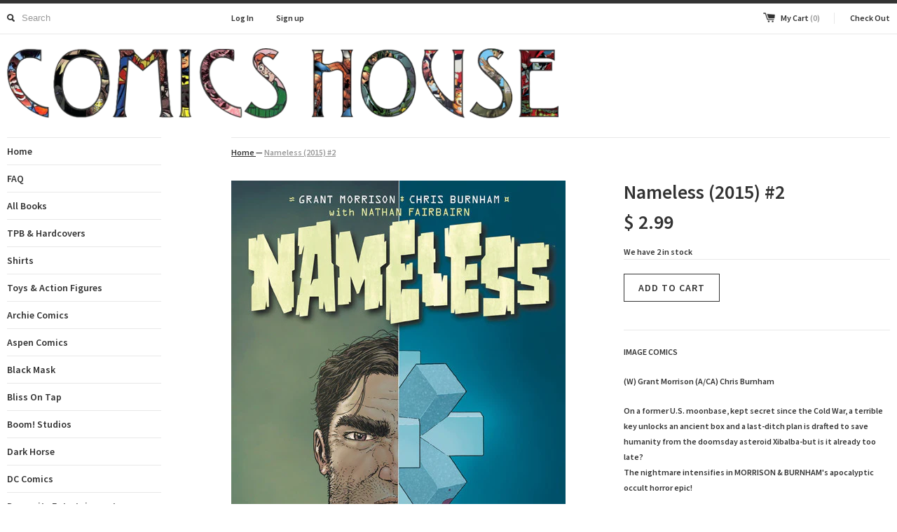

--- FILE ---
content_type: text/html; charset=utf-8
request_url: https://comics.house/products/nameless-2
body_size: 12970
content:
<!DOCTYPE html>
<!--[if lt IE 7 ]><html class="ie ie6" lang="en"> <![endif]-->
<!--[if IE 7 ]><html class="ie ie7" lang="en"> <![endif]-->
<!--[if IE 8 ]><html class="ie ie8" lang="en"> <![endif]-->
<!--[if (gte IE 9)|!(IE)]><!--><html lang="en"> <!--<![endif]-->
<head>
  <title>
  Nameless (2015) #2 &ndash; The Comics House
  </title>
  
  <meta name="description" content="IMAGE COMICS (W) Grant Morrison (A/CA) Chris Burnham On a former U.S. moonbase, kept secret since the Cold War, a terrible key unlocks an ancient box and a last-ditch plan is drafted to save humanity from the doomsday asteroid Xibalba-but is it already too late?The nightmare intensifies in MORRISON &amp;amp; BURNHAM&#39;s apoc" />
  
  <link rel="canonical" href="https://comics.house/products/nameless-2" />
  <meta charset="utf-8">
  <meta name="viewport" content="width=device-width, initial-scale=1, maximum-scale=1">
  
  <meta property="og:type" content="product" />
  <meta property="og:title" content="Nameless (2015) #2" />
  
  <meta property="og:image" content="http://comics.house/cdn/shop/products/JAN150694_-_NAMELESS_2_MR_grande.jpg?v=1432091478" />
  <meta property="og:image:secure_url" content="https://comics.house/cdn/shop/products/JAN150694_-_NAMELESS_2_MR_grande.jpg?v=1432091478" />
  
  <meta property="og:price:amount" content="2.99" />
  <meta property="og:price:currency" content="USD" />



<meta property="og:description" content="IMAGE COMICS (W) Grant Morrison (A/CA) Chris Burnham On a former U.S. moonbase, kept secret since the Cold War, a terrible key unlocks an ancient box and a last-ditch plan is drafted to save humanity from the doomsday asteroid Xibalba-but is it already too late?The nightmare intensifies in MORRISON &amp;amp; BURNHAM&#39;s apoc" />

<meta property="og:url" content="https://comics.house/products/nameless-2" />
<meta property="og:site_name" content="The Comics House" />
  
 

  <meta name="twitter:card" content="product" />
  <meta name="twitter:title" content="Nameless (2015) #2" />
  <meta name="twitter:description" content="IMAGE COMICS(W) Grant Morrison (A/CA) Chris BurnhamOn a former U.S. moonbase, kept secret since the Cold War, a terrible key unlocks an ancient box and a last-ditch plan is drafted to sav..." />
  <meta name="twitter:image" content="http://comics.house/cdn/shop/products/JAN150694_-_NAMELESS_2_MR_large.jpg?v=1432091478" />
  <meta name="twitter:label1" content="PRICE" />
  <meta name="twitter:data1" content="$ 2.99 USD" />
  <meta name="twitter:label2" content="VENDOR" />
  <meta name="twitter:data2" content="Image Comics" />

  
  
  <link href='//fonts.googleapis.com/css?family=Source+Sans+Pro:600' rel='stylesheet' type='text/css'>
  
  
  
  <link href="//comics.house/cdn/shop/t/2/assets/theme.scss.css?v=23540454664873223571674756129" rel="stylesheet" type="text/css" media="all" />
  <script src="//ajax.googleapis.com/ajax/libs/jquery/1.9.0/jquery.min.js" type="text/javascript"></script>
  <script src="//comics.house/cdn/shop/t/2/assets/jquery.fancybox.js?v=35668124874407433581405036681" type="text/javascript"></script>
  <script src="//comics.house/cdn/shop/t/2/assets/jquery.elevatezoom.js?v=35333893780288212601405036681" type="text/javascript"></script>
  <!--[if lt IE 9]>
    <script src="//html5shim.googlecode.com/svn/trunk/html5.js"></script>
  <![endif]-->
  
  <!--[if lt IE 8]>
    <script src="//comics.house/cdn/s/shopify/json2.js" type="text/javascript"></script>
  <![endif]-->
  <script src="//comics.house/cdn/shopifycloud/storefront/assets/themes_support/option_selection-b017cd28.js" type="text/javascript"></script>
  <link rel="shortcut icon" href="//comics.house/cdn/shop/t/2/assets/favicon.ico?v=183549823693799901941405036680">
  <link rel="apple-touch-icon" href="//comics.house/cdn/shop/t/2/assets/apple-touch-icon.png?v=126014001527604476341405036679">
  <link rel="apple-touch-icon" sizes="72x72" href="//comics.house/cdn/shop/t/2/assets/apple-touch-icon-72x72.png?v=90122434896318235351405036679">
  <link rel="apple-touch-icon" sizes="114x114" href="//comics.house/cdn/shop/t/2/assets/apple-touch-icon-114x114.png?v=59914786939731460241405036679">
  <script> Shopify.money_format = "$ {{amount}}";</script>
  <script src="//comics.house/cdn/shop/t/2/assets/jquery.theme.js?v=115601146515564083221405036681" type="text/javascript"></script>
  <script>window.performance && window.performance.mark && window.performance.mark('shopify.content_for_header.start');</script><meta id="shopify-digital-wallet" name="shopify-digital-wallet" content="/5731725/digital_wallets/dialog">
<meta name="shopify-checkout-api-token" content="00d4f021bcf56257e2420c4e2bf2cab3">
<meta id="in-context-paypal-metadata" data-shop-id="5731725" data-venmo-supported="false" data-environment="production" data-locale="en_US" data-paypal-v4="true" data-currency="USD">
<link rel="alternate" type="application/json+oembed" href="https://comics.house/products/nameless-2.oembed">
<script async="async" src="/checkouts/internal/preloads.js?locale=en-US"></script>
<link rel="preconnect" href="https://shop.app" crossorigin="anonymous">
<script async="async" src="https://shop.app/checkouts/internal/preloads.js?locale=en-US&shop_id=5731725" crossorigin="anonymous"></script>
<script id="apple-pay-shop-capabilities" type="application/json">{"shopId":5731725,"countryCode":"US","currencyCode":"USD","merchantCapabilities":["supports3DS"],"merchantId":"gid:\/\/shopify\/Shop\/5731725","merchantName":"The Comics House","requiredBillingContactFields":["postalAddress","email"],"requiredShippingContactFields":["postalAddress","email"],"shippingType":"shipping","supportedNetworks":["visa","masterCard","amex","discover","elo","jcb"],"total":{"type":"pending","label":"The Comics House","amount":"1.00"},"shopifyPaymentsEnabled":true,"supportsSubscriptions":true}</script>
<script id="shopify-features" type="application/json">{"accessToken":"00d4f021bcf56257e2420c4e2bf2cab3","betas":["rich-media-storefront-analytics"],"domain":"comics.house","predictiveSearch":true,"shopId":5731725,"locale":"en"}</script>
<script>var Shopify = Shopify || {};
Shopify.shop = "eg97rcg-iay8ve.myshopify.com";
Shopify.locale = "en";
Shopify.currency = {"active":"USD","rate":"1.0"};
Shopify.country = "US";
Shopify.theme = {"name":"Simple","id":9412879,"schema_name":null,"schema_version":null,"theme_store_id":578,"role":"main"};
Shopify.theme.handle = "null";
Shopify.theme.style = {"id":null,"handle":null};
Shopify.cdnHost = "comics.house/cdn";
Shopify.routes = Shopify.routes || {};
Shopify.routes.root = "/";</script>
<script type="module">!function(o){(o.Shopify=o.Shopify||{}).modules=!0}(window);</script>
<script>!function(o){function n(){var o=[];function n(){o.push(Array.prototype.slice.apply(arguments))}return n.q=o,n}var t=o.Shopify=o.Shopify||{};t.loadFeatures=n(),t.autoloadFeatures=n()}(window);</script>
<script>
  window.ShopifyPay = window.ShopifyPay || {};
  window.ShopifyPay.apiHost = "shop.app\/pay";
  window.ShopifyPay.redirectState = null;
</script>
<script id="shop-js-analytics" type="application/json">{"pageType":"product"}</script>
<script defer="defer" async type="module" src="//comics.house/cdn/shopifycloud/shop-js/modules/v2/client.init-shop-cart-sync_BdyHc3Nr.en.esm.js"></script>
<script defer="defer" async type="module" src="//comics.house/cdn/shopifycloud/shop-js/modules/v2/chunk.common_Daul8nwZ.esm.js"></script>
<script type="module">
  await import("//comics.house/cdn/shopifycloud/shop-js/modules/v2/client.init-shop-cart-sync_BdyHc3Nr.en.esm.js");
await import("//comics.house/cdn/shopifycloud/shop-js/modules/v2/chunk.common_Daul8nwZ.esm.js");

  window.Shopify.SignInWithShop?.initShopCartSync?.({"fedCMEnabled":true,"windoidEnabled":true});

</script>
<script>
  window.Shopify = window.Shopify || {};
  if (!window.Shopify.featureAssets) window.Shopify.featureAssets = {};
  window.Shopify.featureAssets['shop-js'] = {"shop-cart-sync":["modules/v2/client.shop-cart-sync_QYOiDySF.en.esm.js","modules/v2/chunk.common_Daul8nwZ.esm.js"],"init-fed-cm":["modules/v2/client.init-fed-cm_DchLp9rc.en.esm.js","modules/v2/chunk.common_Daul8nwZ.esm.js"],"shop-button":["modules/v2/client.shop-button_OV7bAJc5.en.esm.js","modules/v2/chunk.common_Daul8nwZ.esm.js"],"init-windoid":["modules/v2/client.init-windoid_DwxFKQ8e.en.esm.js","modules/v2/chunk.common_Daul8nwZ.esm.js"],"shop-cash-offers":["modules/v2/client.shop-cash-offers_DWtL6Bq3.en.esm.js","modules/v2/chunk.common_Daul8nwZ.esm.js","modules/v2/chunk.modal_CQq8HTM6.esm.js"],"shop-toast-manager":["modules/v2/client.shop-toast-manager_CX9r1SjA.en.esm.js","modules/v2/chunk.common_Daul8nwZ.esm.js"],"init-shop-email-lookup-coordinator":["modules/v2/client.init-shop-email-lookup-coordinator_UhKnw74l.en.esm.js","modules/v2/chunk.common_Daul8nwZ.esm.js"],"pay-button":["modules/v2/client.pay-button_DzxNnLDY.en.esm.js","modules/v2/chunk.common_Daul8nwZ.esm.js"],"avatar":["modules/v2/client.avatar_BTnouDA3.en.esm.js"],"init-shop-cart-sync":["modules/v2/client.init-shop-cart-sync_BdyHc3Nr.en.esm.js","modules/v2/chunk.common_Daul8nwZ.esm.js"],"shop-login-button":["modules/v2/client.shop-login-button_D8B466_1.en.esm.js","modules/v2/chunk.common_Daul8nwZ.esm.js","modules/v2/chunk.modal_CQq8HTM6.esm.js"],"init-customer-accounts-sign-up":["modules/v2/client.init-customer-accounts-sign-up_C8fpPm4i.en.esm.js","modules/v2/client.shop-login-button_D8B466_1.en.esm.js","modules/v2/chunk.common_Daul8nwZ.esm.js","modules/v2/chunk.modal_CQq8HTM6.esm.js"],"init-shop-for-new-customer-accounts":["modules/v2/client.init-shop-for-new-customer-accounts_CVTO0Ztu.en.esm.js","modules/v2/client.shop-login-button_D8B466_1.en.esm.js","modules/v2/chunk.common_Daul8nwZ.esm.js","modules/v2/chunk.modal_CQq8HTM6.esm.js"],"init-customer-accounts":["modules/v2/client.init-customer-accounts_dRgKMfrE.en.esm.js","modules/v2/client.shop-login-button_D8B466_1.en.esm.js","modules/v2/chunk.common_Daul8nwZ.esm.js","modules/v2/chunk.modal_CQq8HTM6.esm.js"],"shop-follow-button":["modules/v2/client.shop-follow-button_CkZpjEct.en.esm.js","modules/v2/chunk.common_Daul8nwZ.esm.js","modules/v2/chunk.modal_CQq8HTM6.esm.js"],"lead-capture":["modules/v2/client.lead-capture_BntHBhfp.en.esm.js","modules/v2/chunk.common_Daul8nwZ.esm.js","modules/v2/chunk.modal_CQq8HTM6.esm.js"],"checkout-modal":["modules/v2/client.checkout-modal_CfxcYbTm.en.esm.js","modules/v2/chunk.common_Daul8nwZ.esm.js","modules/v2/chunk.modal_CQq8HTM6.esm.js"],"shop-login":["modules/v2/client.shop-login_Da4GZ2H6.en.esm.js","modules/v2/chunk.common_Daul8nwZ.esm.js","modules/v2/chunk.modal_CQq8HTM6.esm.js"],"payment-terms":["modules/v2/client.payment-terms_MV4M3zvL.en.esm.js","modules/v2/chunk.common_Daul8nwZ.esm.js","modules/v2/chunk.modal_CQq8HTM6.esm.js"]};
</script>
<script id="__st">var __st={"a":5731725,"offset":-21600,"reqid":"eb35d26b-d94e-43ba-a31d-15301bfb6689-1768948748","pageurl":"comics.house\/products\/nameless-2","u":"de45eb590499","p":"product","rtyp":"product","rid":576869827};</script>
<script>window.ShopifyPaypalV4VisibilityTracking = true;</script>
<script id="captcha-bootstrap">!function(){'use strict';const t='contact',e='account',n='new_comment',o=[[t,t],['blogs',n],['comments',n],[t,'customer']],c=[[e,'customer_login'],[e,'guest_login'],[e,'recover_customer_password'],[e,'create_customer']],r=t=>t.map((([t,e])=>`form[action*='/${t}']:not([data-nocaptcha='true']) input[name='form_type'][value='${e}']`)).join(','),a=t=>()=>t?[...document.querySelectorAll(t)].map((t=>t.form)):[];function s(){const t=[...o],e=r(t);return a(e)}const i='password',u='form_key',d=['recaptcha-v3-token','g-recaptcha-response','h-captcha-response',i],f=()=>{try{return window.sessionStorage}catch{return}},m='__shopify_v',_=t=>t.elements[u];function p(t,e,n=!1){try{const o=window.sessionStorage,c=JSON.parse(o.getItem(e)),{data:r}=function(t){const{data:e,action:n}=t;return t[m]||n?{data:e,action:n}:{data:t,action:n}}(c);for(const[e,n]of Object.entries(r))t.elements[e]&&(t.elements[e].value=n);n&&o.removeItem(e)}catch(o){console.error('form repopulation failed',{error:o})}}const l='form_type',E='cptcha';function T(t){t.dataset[E]=!0}const w=window,h=w.document,L='Shopify',v='ce_forms',y='captcha';let A=!1;((t,e)=>{const n=(g='f06e6c50-85a8-45c8-87d0-21a2b65856fe',I='https://cdn.shopify.com/shopifycloud/storefront-forms-hcaptcha/ce_storefront_forms_captcha_hcaptcha.v1.5.2.iife.js',D={infoText:'Protected by hCaptcha',privacyText:'Privacy',termsText:'Terms'},(t,e,n)=>{const o=w[L][v],c=o.bindForm;if(c)return c(t,g,e,D).then(n);var r;o.q.push([[t,g,e,D],n]),r=I,A||(h.body.append(Object.assign(h.createElement('script'),{id:'captcha-provider',async:!0,src:r})),A=!0)});var g,I,D;w[L]=w[L]||{},w[L][v]=w[L][v]||{},w[L][v].q=[],w[L][y]=w[L][y]||{},w[L][y].protect=function(t,e){n(t,void 0,e),T(t)},Object.freeze(w[L][y]),function(t,e,n,w,h,L){const[v,y,A,g]=function(t,e,n){const i=e?o:[],u=t?c:[],d=[...i,...u],f=r(d),m=r(i),_=r(d.filter((([t,e])=>n.includes(e))));return[a(f),a(m),a(_),s()]}(w,h,L),I=t=>{const e=t.target;return e instanceof HTMLFormElement?e:e&&e.form},D=t=>v().includes(t);t.addEventListener('submit',(t=>{const e=I(t);if(!e)return;const n=D(e)&&!e.dataset.hcaptchaBound&&!e.dataset.recaptchaBound,o=_(e),c=g().includes(e)&&(!o||!o.value);(n||c)&&t.preventDefault(),c&&!n&&(function(t){try{if(!f())return;!function(t){const e=f();if(!e)return;const n=_(t);if(!n)return;const o=n.value;o&&e.removeItem(o)}(t);const e=Array.from(Array(32),(()=>Math.random().toString(36)[2])).join('');!function(t,e){_(t)||t.append(Object.assign(document.createElement('input'),{type:'hidden',name:u})),t.elements[u].value=e}(t,e),function(t,e){const n=f();if(!n)return;const o=[...t.querySelectorAll(`input[type='${i}']`)].map((({name:t})=>t)),c=[...d,...o],r={};for(const[a,s]of new FormData(t).entries())c.includes(a)||(r[a]=s);n.setItem(e,JSON.stringify({[m]:1,action:t.action,data:r}))}(t,e)}catch(e){console.error('failed to persist form',e)}}(e),e.submit())}));const S=(t,e)=>{t&&!t.dataset[E]&&(n(t,e.some((e=>e===t))),T(t))};for(const o of['focusin','change'])t.addEventListener(o,(t=>{const e=I(t);D(e)&&S(e,y())}));const B=e.get('form_key'),M=e.get(l),P=B&&M;t.addEventListener('DOMContentLoaded',(()=>{const t=y();if(P)for(const e of t)e.elements[l].value===M&&p(e,B);[...new Set([...A(),...v().filter((t=>'true'===t.dataset.shopifyCaptcha))])].forEach((e=>S(e,t)))}))}(h,new URLSearchParams(w.location.search),n,t,e,['guest_login'])})(!0,!0)}();</script>
<script integrity="sha256-4kQ18oKyAcykRKYeNunJcIwy7WH5gtpwJnB7kiuLZ1E=" data-source-attribution="shopify.loadfeatures" defer="defer" src="//comics.house/cdn/shopifycloud/storefront/assets/storefront/load_feature-a0a9edcb.js" crossorigin="anonymous"></script>
<script crossorigin="anonymous" defer="defer" src="//comics.house/cdn/shopifycloud/storefront/assets/shopify_pay/storefront-65b4c6d7.js?v=20250812"></script>
<script data-source-attribution="shopify.dynamic_checkout.dynamic.init">var Shopify=Shopify||{};Shopify.PaymentButton=Shopify.PaymentButton||{isStorefrontPortableWallets:!0,init:function(){window.Shopify.PaymentButton.init=function(){};var t=document.createElement("script");t.src="https://comics.house/cdn/shopifycloud/portable-wallets/latest/portable-wallets.en.js",t.type="module",document.head.appendChild(t)}};
</script>
<script data-source-attribution="shopify.dynamic_checkout.buyer_consent">
  function portableWalletsHideBuyerConsent(e){var t=document.getElementById("shopify-buyer-consent"),n=document.getElementById("shopify-subscription-policy-button");t&&n&&(t.classList.add("hidden"),t.setAttribute("aria-hidden","true"),n.removeEventListener("click",e))}function portableWalletsShowBuyerConsent(e){var t=document.getElementById("shopify-buyer-consent"),n=document.getElementById("shopify-subscription-policy-button");t&&n&&(t.classList.remove("hidden"),t.removeAttribute("aria-hidden"),n.addEventListener("click",e))}window.Shopify?.PaymentButton&&(window.Shopify.PaymentButton.hideBuyerConsent=portableWalletsHideBuyerConsent,window.Shopify.PaymentButton.showBuyerConsent=portableWalletsShowBuyerConsent);
</script>
<script data-source-attribution="shopify.dynamic_checkout.cart.bootstrap">document.addEventListener("DOMContentLoaded",(function(){function t(){return document.querySelector("shopify-accelerated-checkout-cart, shopify-accelerated-checkout")}if(t())Shopify.PaymentButton.init();else{new MutationObserver((function(e,n){t()&&(Shopify.PaymentButton.init(),n.disconnect())})).observe(document.body,{childList:!0,subtree:!0})}}));
</script>
<link id="shopify-accelerated-checkout-styles" rel="stylesheet" media="screen" href="https://comics.house/cdn/shopifycloud/portable-wallets/latest/accelerated-checkout-backwards-compat.css" crossorigin="anonymous">
<style id="shopify-accelerated-checkout-cart">
        #shopify-buyer-consent {
  margin-top: 1em;
  display: inline-block;
  width: 100%;
}

#shopify-buyer-consent.hidden {
  display: none;
}

#shopify-subscription-policy-button {
  background: none;
  border: none;
  padding: 0;
  text-decoration: underline;
  font-size: inherit;
  cursor: pointer;
}

#shopify-subscription-policy-button::before {
  box-shadow: none;
}

      </style>

<script>window.performance && window.performance.mark && window.performance.mark('shopify.content_for_header.end');</script>
<link href="https://monorail-edge.shopifysvc.com" rel="dns-prefetch">
<script>(function(){if ("sendBeacon" in navigator && "performance" in window) {try {var session_token_from_headers = performance.getEntriesByType('navigation')[0].serverTiming.find(x => x.name == '_s').description;} catch {var session_token_from_headers = undefined;}var session_cookie_matches = document.cookie.match(/_shopify_s=([^;]*)/);var session_token_from_cookie = session_cookie_matches && session_cookie_matches.length === 2 ? session_cookie_matches[1] : "";var session_token = session_token_from_headers || session_token_from_cookie || "";function handle_abandonment_event(e) {var entries = performance.getEntries().filter(function(entry) {return /monorail-edge.shopifysvc.com/.test(entry.name);});if (!window.abandonment_tracked && entries.length === 0) {window.abandonment_tracked = true;var currentMs = Date.now();var navigation_start = performance.timing.navigationStart;var payload = {shop_id: 5731725,url: window.location.href,navigation_start,duration: currentMs - navigation_start,session_token,page_type: "product"};window.navigator.sendBeacon("https://monorail-edge.shopifysvc.com/v1/produce", JSON.stringify({schema_id: "online_store_buyer_site_abandonment/1.1",payload: payload,metadata: {event_created_at_ms: currentMs,event_sent_at_ms: currentMs}}));}}window.addEventListener('pagehide', handle_abandonment_event);}}());</script>
<script id="web-pixels-manager-setup">(function e(e,d,r,n,o){if(void 0===o&&(o={}),!Boolean(null===(a=null===(i=window.Shopify)||void 0===i?void 0:i.analytics)||void 0===a?void 0:a.replayQueue)){var i,a;window.Shopify=window.Shopify||{};var t=window.Shopify;t.analytics=t.analytics||{};var s=t.analytics;s.replayQueue=[],s.publish=function(e,d,r){return s.replayQueue.push([e,d,r]),!0};try{self.performance.mark("wpm:start")}catch(e){}var l=function(){var e={modern:/Edge?\/(1{2}[4-9]|1[2-9]\d|[2-9]\d{2}|\d{4,})\.\d+(\.\d+|)|Firefox\/(1{2}[4-9]|1[2-9]\d|[2-9]\d{2}|\d{4,})\.\d+(\.\d+|)|Chrom(ium|e)\/(9{2}|\d{3,})\.\d+(\.\d+|)|(Maci|X1{2}).+ Version\/(15\.\d+|(1[6-9]|[2-9]\d|\d{3,})\.\d+)([,.]\d+|)( \(\w+\)|)( Mobile\/\w+|) Safari\/|Chrome.+OPR\/(9{2}|\d{3,})\.\d+\.\d+|(CPU[ +]OS|iPhone[ +]OS|CPU[ +]iPhone|CPU IPhone OS|CPU iPad OS)[ +]+(15[._]\d+|(1[6-9]|[2-9]\d|\d{3,})[._]\d+)([._]\d+|)|Android:?[ /-](13[3-9]|1[4-9]\d|[2-9]\d{2}|\d{4,})(\.\d+|)(\.\d+|)|Android.+Firefox\/(13[5-9]|1[4-9]\d|[2-9]\d{2}|\d{4,})\.\d+(\.\d+|)|Android.+Chrom(ium|e)\/(13[3-9]|1[4-9]\d|[2-9]\d{2}|\d{4,})\.\d+(\.\d+|)|SamsungBrowser\/([2-9]\d|\d{3,})\.\d+/,legacy:/Edge?\/(1[6-9]|[2-9]\d|\d{3,})\.\d+(\.\d+|)|Firefox\/(5[4-9]|[6-9]\d|\d{3,})\.\d+(\.\d+|)|Chrom(ium|e)\/(5[1-9]|[6-9]\d|\d{3,})\.\d+(\.\d+|)([\d.]+$|.*Safari\/(?![\d.]+ Edge\/[\d.]+$))|(Maci|X1{2}).+ Version\/(10\.\d+|(1[1-9]|[2-9]\d|\d{3,})\.\d+)([,.]\d+|)( \(\w+\)|)( Mobile\/\w+|) Safari\/|Chrome.+OPR\/(3[89]|[4-9]\d|\d{3,})\.\d+\.\d+|(CPU[ +]OS|iPhone[ +]OS|CPU[ +]iPhone|CPU IPhone OS|CPU iPad OS)[ +]+(10[._]\d+|(1[1-9]|[2-9]\d|\d{3,})[._]\d+)([._]\d+|)|Android:?[ /-](13[3-9]|1[4-9]\d|[2-9]\d{2}|\d{4,})(\.\d+|)(\.\d+|)|Mobile Safari.+OPR\/([89]\d|\d{3,})\.\d+\.\d+|Android.+Firefox\/(13[5-9]|1[4-9]\d|[2-9]\d{2}|\d{4,})\.\d+(\.\d+|)|Android.+Chrom(ium|e)\/(13[3-9]|1[4-9]\d|[2-9]\d{2}|\d{4,})\.\d+(\.\d+|)|Android.+(UC? ?Browser|UCWEB|U3)[ /]?(15\.([5-9]|\d{2,})|(1[6-9]|[2-9]\d|\d{3,})\.\d+)\.\d+|SamsungBrowser\/(5\.\d+|([6-9]|\d{2,})\.\d+)|Android.+MQ{2}Browser\/(14(\.(9|\d{2,})|)|(1[5-9]|[2-9]\d|\d{3,})(\.\d+|))(\.\d+|)|K[Aa][Ii]OS\/(3\.\d+|([4-9]|\d{2,})\.\d+)(\.\d+|)/},d=e.modern,r=e.legacy,n=navigator.userAgent;return n.match(d)?"modern":n.match(r)?"legacy":"unknown"}(),u="modern"===l?"modern":"legacy",c=(null!=n?n:{modern:"",legacy:""})[u],f=function(e){return[e.baseUrl,"/wpm","/b",e.hashVersion,"modern"===e.buildTarget?"m":"l",".js"].join("")}({baseUrl:d,hashVersion:r,buildTarget:u}),m=function(e){var d=e.version,r=e.bundleTarget,n=e.surface,o=e.pageUrl,i=e.monorailEndpoint;return{emit:function(e){var a=e.status,t=e.errorMsg,s=(new Date).getTime(),l=JSON.stringify({metadata:{event_sent_at_ms:s},events:[{schema_id:"web_pixels_manager_load/3.1",payload:{version:d,bundle_target:r,page_url:o,status:a,surface:n,error_msg:t},metadata:{event_created_at_ms:s}}]});if(!i)return console&&console.warn&&console.warn("[Web Pixels Manager] No Monorail endpoint provided, skipping logging."),!1;try{return self.navigator.sendBeacon.bind(self.navigator)(i,l)}catch(e){}var u=new XMLHttpRequest;try{return u.open("POST",i,!0),u.setRequestHeader("Content-Type","text/plain"),u.send(l),!0}catch(e){return console&&console.warn&&console.warn("[Web Pixels Manager] Got an unhandled error while logging to Monorail."),!1}}}}({version:r,bundleTarget:l,surface:e.surface,pageUrl:self.location.href,monorailEndpoint:e.monorailEndpoint});try{o.browserTarget=l,function(e){var d=e.src,r=e.async,n=void 0===r||r,o=e.onload,i=e.onerror,a=e.sri,t=e.scriptDataAttributes,s=void 0===t?{}:t,l=document.createElement("script"),u=document.querySelector("head"),c=document.querySelector("body");if(l.async=n,l.src=d,a&&(l.integrity=a,l.crossOrigin="anonymous"),s)for(var f in s)if(Object.prototype.hasOwnProperty.call(s,f))try{l.dataset[f]=s[f]}catch(e){}if(o&&l.addEventListener("load",o),i&&l.addEventListener("error",i),u)u.appendChild(l);else{if(!c)throw new Error("Did not find a head or body element to append the script");c.appendChild(l)}}({src:f,async:!0,onload:function(){if(!function(){var e,d;return Boolean(null===(d=null===(e=window.Shopify)||void 0===e?void 0:e.analytics)||void 0===d?void 0:d.initialized)}()){var d=window.webPixelsManager.init(e)||void 0;if(d){var r=window.Shopify.analytics;r.replayQueue.forEach((function(e){var r=e[0],n=e[1],o=e[2];d.publishCustomEvent(r,n,o)})),r.replayQueue=[],r.publish=d.publishCustomEvent,r.visitor=d.visitor,r.initialized=!0}}},onerror:function(){return m.emit({status:"failed",errorMsg:"".concat(f," has failed to load")})},sri:function(e){var d=/^sha384-[A-Za-z0-9+/=]+$/;return"string"==typeof e&&d.test(e)}(c)?c:"",scriptDataAttributes:o}),m.emit({status:"loading"})}catch(e){m.emit({status:"failed",errorMsg:(null==e?void 0:e.message)||"Unknown error"})}}})({shopId: 5731725,storefrontBaseUrl: "https://comics.house",extensionsBaseUrl: "https://extensions.shopifycdn.com/cdn/shopifycloud/web-pixels-manager",monorailEndpoint: "https://monorail-edge.shopifysvc.com/unstable/produce_batch",surface: "storefront-renderer",enabledBetaFlags: ["2dca8a86"],webPixelsConfigList: [{"id":"shopify-app-pixel","configuration":"{}","eventPayloadVersion":"v1","runtimeContext":"STRICT","scriptVersion":"0450","apiClientId":"shopify-pixel","type":"APP","privacyPurposes":["ANALYTICS","MARKETING"]},{"id":"shopify-custom-pixel","eventPayloadVersion":"v1","runtimeContext":"LAX","scriptVersion":"0450","apiClientId":"shopify-pixel","type":"CUSTOM","privacyPurposes":["ANALYTICS","MARKETING"]}],isMerchantRequest: false,initData: {"shop":{"name":"The Comics House","paymentSettings":{"currencyCode":"USD"},"myshopifyDomain":"eg97rcg-iay8ve.myshopify.com","countryCode":"US","storefrontUrl":"https:\/\/comics.house"},"customer":null,"cart":null,"checkout":null,"productVariants":[{"price":{"amount":2.99,"currencyCode":"USD"},"product":{"title":"Nameless (2015) #2","vendor":"Image Comics","id":"576869827","untranslatedTitle":"Nameless (2015) #2","url":"\/products\/nameless-2","type":"Raw Comic Book"},"id":"1641595331","image":{"src":"\/\/comics.house\/cdn\/shop\/products\/JAN150694_-_NAMELESS_2_MR.jpg?v=1432091478"},"sku":"","title":"Default Title","untranslatedTitle":"Default Title"}],"purchasingCompany":null},},"https://comics.house/cdn","fcfee988w5aeb613cpc8e4bc33m6693e112",{"modern":"","legacy":""},{"shopId":"5731725","storefrontBaseUrl":"https:\/\/comics.house","extensionBaseUrl":"https:\/\/extensions.shopifycdn.com\/cdn\/shopifycloud\/web-pixels-manager","surface":"storefront-renderer","enabledBetaFlags":"[\"2dca8a86\"]","isMerchantRequest":"false","hashVersion":"fcfee988w5aeb613cpc8e4bc33m6693e112","publish":"custom","events":"[[\"page_viewed\",{}],[\"product_viewed\",{\"productVariant\":{\"price\":{\"amount\":2.99,\"currencyCode\":\"USD\"},\"product\":{\"title\":\"Nameless (2015) #2\",\"vendor\":\"Image Comics\",\"id\":\"576869827\",\"untranslatedTitle\":\"Nameless (2015) #2\",\"url\":\"\/products\/nameless-2\",\"type\":\"Raw Comic Book\"},\"id\":\"1641595331\",\"image\":{\"src\":\"\/\/comics.house\/cdn\/shop\/products\/JAN150694_-_NAMELESS_2_MR.jpg?v=1432091478\"},\"sku\":\"\",\"title\":\"Default Title\",\"untranslatedTitle\":\"Default Title\"}}]]"});</script><script>
  window.ShopifyAnalytics = window.ShopifyAnalytics || {};
  window.ShopifyAnalytics.meta = window.ShopifyAnalytics.meta || {};
  window.ShopifyAnalytics.meta.currency = 'USD';
  var meta = {"product":{"id":576869827,"gid":"gid:\/\/shopify\/Product\/576869827","vendor":"Image Comics","type":"Raw Comic Book","handle":"nameless-2","variants":[{"id":1641595331,"price":299,"name":"Nameless (2015) #2","public_title":null,"sku":""}],"remote":false},"page":{"pageType":"product","resourceType":"product","resourceId":576869827,"requestId":"eb35d26b-d94e-43ba-a31d-15301bfb6689-1768948748"}};
  for (var attr in meta) {
    window.ShopifyAnalytics.meta[attr] = meta[attr];
  }
</script>
<script class="analytics">
  (function () {
    var customDocumentWrite = function(content) {
      var jquery = null;

      if (window.jQuery) {
        jquery = window.jQuery;
      } else if (window.Checkout && window.Checkout.$) {
        jquery = window.Checkout.$;
      }

      if (jquery) {
        jquery('body').append(content);
      }
    };

    var hasLoggedConversion = function(token) {
      if (token) {
        return document.cookie.indexOf('loggedConversion=' + token) !== -1;
      }
      return false;
    }

    var setCookieIfConversion = function(token) {
      if (token) {
        var twoMonthsFromNow = new Date(Date.now());
        twoMonthsFromNow.setMonth(twoMonthsFromNow.getMonth() + 2);

        document.cookie = 'loggedConversion=' + token + '; expires=' + twoMonthsFromNow;
      }
    }

    var trekkie = window.ShopifyAnalytics.lib = window.trekkie = window.trekkie || [];
    if (trekkie.integrations) {
      return;
    }
    trekkie.methods = [
      'identify',
      'page',
      'ready',
      'track',
      'trackForm',
      'trackLink'
    ];
    trekkie.factory = function(method) {
      return function() {
        var args = Array.prototype.slice.call(arguments);
        args.unshift(method);
        trekkie.push(args);
        return trekkie;
      };
    };
    for (var i = 0; i < trekkie.methods.length; i++) {
      var key = trekkie.methods[i];
      trekkie[key] = trekkie.factory(key);
    }
    trekkie.load = function(config) {
      trekkie.config = config || {};
      trekkie.config.initialDocumentCookie = document.cookie;
      var first = document.getElementsByTagName('script')[0];
      var script = document.createElement('script');
      script.type = 'text/javascript';
      script.onerror = function(e) {
        var scriptFallback = document.createElement('script');
        scriptFallback.type = 'text/javascript';
        scriptFallback.onerror = function(error) {
                var Monorail = {
      produce: function produce(monorailDomain, schemaId, payload) {
        var currentMs = new Date().getTime();
        var event = {
          schema_id: schemaId,
          payload: payload,
          metadata: {
            event_created_at_ms: currentMs,
            event_sent_at_ms: currentMs
          }
        };
        return Monorail.sendRequest("https://" + monorailDomain + "/v1/produce", JSON.stringify(event));
      },
      sendRequest: function sendRequest(endpointUrl, payload) {
        // Try the sendBeacon API
        if (window && window.navigator && typeof window.navigator.sendBeacon === 'function' && typeof window.Blob === 'function' && !Monorail.isIos12()) {
          var blobData = new window.Blob([payload], {
            type: 'text/plain'
          });

          if (window.navigator.sendBeacon(endpointUrl, blobData)) {
            return true;
          } // sendBeacon was not successful

        } // XHR beacon

        var xhr = new XMLHttpRequest();

        try {
          xhr.open('POST', endpointUrl);
          xhr.setRequestHeader('Content-Type', 'text/plain');
          xhr.send(payload);
        } catch (e) {
          console.log(e);
        }

        return false;
      },
      isIos12: function isIos12() {
        return window.navigator.userAgent.lastIndexOf('iPhone; CPU iPhone OS 12_') !== -1 || window.navigator.userAgent.lastIndexOf('iPad; CPU OS 12_') !== -1;
      }
    };
    Monorail.produce('monorail-edge.shopifysvc.com',
      'trekkie_storefront_load_errors/1.1',
      {shop_id: 5731725,
      theme_id: 9412879,
      app_name: "storefront",
      context_url: window.location.href,
      source_url: "//comics.house/cdn/s/trekkie.storefront.cd680fe47e6c39ca5d5df5f0a32d569bc48c0f27.min.js"});

        };
        scriptFallback.async = true;
        scriptFallback.src = '//comics.house/cdn/s/trekkie.storefront.cd680fe47e6c39ca5d5df5f0a32d569bc48c0f27.min.js';
        first.parentNode.insertBefore(scriptFallback, first);
      };
      script.async = true;
      script.src = '//comics.house/cdn/s/trekkie.storefront.cd680fe47e6c39ca5d5df5f0a32d569bc48c0f27.min.js';
      first.parentNode.insertBefore(script, first);
    };
    trekkie.load(
      {"Trekkie":{"appName":"storefront","development":false,"defaultAttributes":{"shopId":5731725,"isMerchantRequest":null,"themeId":9412879,"themeCityHash":"9399286642489570877","contentLanguage":"en","currency":"USD","eventMetadataId":"56d3581d-ace0-43ba-814f-65c7ae71fed1"},"isServerSideCookieWritingEnabled":true,"monorailRegion":"shop_domain","enabledBetaFlags":["65f19447"]},"Session Attribution":{},"S2S":{"facebookCapiEnabled":false,"source":"trekkie-storefront-renderer","apiClientId":580111}}
    );

    var loaded = false;
    trekkie.ready(function() {
      if (loaded) return;
      loaded = true;

      window.ShopifyAnalytics.lib = window.trekkie;

      var originalDocumentWrite = document.write;
      document.write = customDocumentWrite;
      try { window.ShopifyAnalytics.merchantGoogleAnalytics.call(this); } catch(error) {};
      document.write = originalDocumentWrite;

      window.ShopifyAnalytics.lib.page(null,{"pageType":"product","resourceType":"product","resourceId":576869827,"requestId":"eb35d26b-d94e-43ba-a31d-15301bfb6689-1768948748","shopifyEmitted":true});

      var match = window.location.pathname.match(/checkouts\/(.+)\/(thank_you|post_purchase)/)
      var token = match? match[1]: undefined;
      if (!hasLoggedConversion(token)) {
        setCookieIfConversion(token);
        window.ShopifyAnalytics.lib.track("Viewed Product",{"currency":"USD","variantId":1641595331,"productId":576869827,"productGid":"gid:\/\/shopify\/Product\/576869827","name":"Nameless (2015) #2","price":"2.99","sku":"","brand":"Image Comics","variant":null,"category":"Raw Comic Book","nonInteraction":true,"remote":false},undefined,undefined,{"shopifyEmitted":true});
      window.ShopifyAnalytics.lib.track("monorail:\/\/trekkie_storefront_viewed_product\/1.1",{"currency":"USD","variantId":1641595331,"productId":576869827,"productGid":"gid:\/\/shopify\/Product\/576869827","name":"Nameless (2015) #2","price":"2.99","sku":"","brand":"Image Comics","variant":null,"category":"Raw Comic Book","nonInteraction":true,"remote":false,"referer":"https:\/\/comics.house\/products\/nameless-2"});
      }
    });


        var eventsListenerScript = document.createElement('script');
        eventsListenerScript.async = true;
        eventsListenerScript.src = "//comics.house/cdn/shopifycloud/storefront/assets/shop_events_listener-3da45d37.js";
        document.getElementsByTagName('head')[0].appendChild(eventsListenerScript);

})();</script>
<script
  defer
  src="https://comics.house/cdn/shopifycloud/perf-kit/shopify-perf-kit-3.0.4.min.js"
  data-application="storefront-renderer"
  data-shop-id="5731725"
  data-render-region="gcp-us-central1"
  data-page-type="product"
  data-theme-instance-id="9412879"
  data-theme-name=""
  data-theme-version=""
  data-monorail-region="shop_domain"
  data-resource-timing-sampling-rate="10"
  data-shs="true"
  data-shs-beacon="true"
  data-shs-export-with-fetch="true"
  data-shs-logs-sample-rate="1"
  data-shs-beacon-endpoint="https://comics.house/api/collect"
></script>
</head>

<body id="nameless-2015-2" class="template-product" >
  <div id="cart-animation">1</div>
  <div id="fb-root"></div>
  <script>(function(d, s, id) {
    var js, fjs = d.getElementsByTagName(s)[0];
    if (d.getElementById(id)) return;
    js = d.createElement(s); js.id = id;
    js.src = "//connect.facebook.net/en_US/all.js#xfbml=1&appId=1743713679100277";
    fjs.parentNode.insertBefore(js, fjs);
  }(document, 'script', 'facebook-jssdk'));</script>
  <!--START DRAWER-->
  <div id="drawer">
    <div class="container">
      
      <div class="sixteen columns description">
        <p class="empty">Your cart is empty.</p>
      </div>
      
    </div>
  </div>
  <!--END DRAWER-->
   <!--START HEADER-->
  <header>
    <!--START CONTAINER-->
    <div class="container upper">
      <!--START SIDEBAR-->
      <div class="three columns product-search-wrapper">
        <div id="product-search">
          <form action="/search" method="get" class="search-form" role="search">
            <input type="hidden" name="type" value="product" />
            <input type="submit" id="search-submit" class="icon " />
            <input class="search" placeholder="Search" name="q" type="text" id="search-field"  />
          </form>
          <br class="clear">
        </div>
      </div>
      <!--END SIDEBAR-->
      <!--START TOP NAV-->
      <div class="seven columns offset-by-one desktop">
        <nav>
          
          
            
              <a href="/account/login" id="customer_login_link">Log In</a> 
              
                <a href="/account/register" id="customer_register_link">Sign up</a>
              
            
          
        </nav>
      </div>
      <!--END TOP NAV-->
      <!--START MINICART-->
      <div class="five columns minicart-wrapper">
        <div id="minicart">
          <a href="#" class="toggle-drawer cart desktop ">My Cart <span id="cart-target-desktop" class="count cart-target">(0)</span></a>
          <a href="/cart" class="cart mobile  cart-target">My Cart <span id="cart-target-mobile" class="count cart-target">(0)</span></a>
          <a href="/cart" class="checkout">Check Out</a>
        </div>
      </div>
      <!--END MINI CART-->
    </div>
    <!--END CONTAINER-->

    <!--START CONTAINER-->
    <div class="container lower">
      <div class="sixteen columns">
        <div class="table logo-tagline">
          <div class="table-cell">
            <h1 id="logo">
              <a href="/">
                
                <img src="//comics.house/cdn/shop/t/2/assets/logo.png?v=85689253000970277031405130955" alt="The Comics House" />
                
              </a>
            </h1>
          </div>

          <div class="table-cell">
            <div id="tagline" class="desktop">
              <h3>
                
    <!--            Enter a tagline for your shop using theme settings     -->
                
              </h3>
            </div>
          </div>
        </div>
      </div>
    </div>

  </header>
    <!--START HEADER-->
  <!--START CONTAINER-->
  <div class="container">
    <!--START SIDEBAR-->
    <div id="sidebar" class="three columns">
      <nav>
        <a href="#" id="toggle-menu" class="mobile"><span>Menu</span></a>
        <ul id="main-menu" class="accordion">
                   
            
            
            
                          
                         
            <li><a href="/">Home</a></li>
            
                   
            
            
            
                          
                         
            <li><a href="/pages/faq">FAQ</a></li>
            
                   
            
            
            
                          
                         
            <li><a href="/collections/all">All Books</a></li>
            
                   
            
            
            
                          
                         
            <li><a href="/collections/tpb">TPB & Hardcovers</a></li>
            
                   
            
            
            
                          
                         
            <li><a href="/collections/shirts">Shirts</a></li>
            
                   
            
            
            
                          
                         
            <li><a href="/collections/toys-action-figures">Toys & Action Figures</a></li>
            
                   
            
            
            
                          
                         
            <li><a href="/collections/archie-comics">Archie Comics</a></li>
            
                   
            
            
            
                          
                         
            <li><a href="/collections/aspen-comics">Aspen Comics</a></li>
            
                   
            
            
            
                          
                         
            <li><a href="/collections/black-mask">Black Mask</a></li>
            
                   
            
            
            
                          
                         
            <li><a href="/collections/bliss-on-tap">Bliss On Tap</a></li>
            
                   
            
            
            
                          
                         
            <li><a href="/collections/boom-studios">Boom! Studios</a></li>
            
                   
            
            
            
                          
                         
            <li><a href="/collections/dark-horse-comics">Dark Horse</a></li>
            
                   
            
            
            
                          
                         
            <li><a href="/collections/dc-comics">DC Comics</a></li>
            
                   
            
            
            
                          
                         
            <li><a href="/collections/dynamite-entertainment">Dynamite Entertainment</a></li>
            
                   
            
            
            
                          
                         
            <li><a href="/collections/idw">IDW</a></li>
            
                   
            
            
            
                          
                         
            <li><a href="/collections/image-comics">Image Comics</a></li>
            
                   
            
            
            
                          
                         
            <li><a href="/collections/marvel-comics">Marvel Comics</a></li>
            
                   
            
            
            
                          
                         
            <li><a href="/collections/northwest-press">Northwest Press</a></li>
            
                   
            
            
            
                          
                         
            <li><a href="/collections/oni-press">Oni press</a></li>
            
                   
            
            
            
                          
                         
            <li><a href="/collections/red-5-comics">Red 5</a></li>
            
                   
            
            
            
                          
                         
            <li><a href="/collections/titan-books">Titan Books</a></li>
            
                   
            
            
            
                          
                         
            <li><a href="/collections/valiant-entertainment">Valiant Entertainment</a></li>
            
                   
            
            
            
                          
                         
            <li><a href="/collections/215-ink">215 Ink</a></li>
            
          
          
            
            <li class="mobile"><a href="/account/login" id="customer_login_link">Login</a></li>
            
            <li class="mobile"><a href="/account/register" id="customer_register_link">Create account</a></li>
            
            
          
        </ul>
        <div id="social">
          
          
          
          
          
          
          
          
        </div>
      </nav>
    </div>
    <!--END SIDEBAR-->
    <!--START MAIN-->
    <div id="main" class="twelve columns offset-by-one">
      <div id="page-content">  
      <!--START BREADCRUMB-->
<div id="breadcrumb" class="desktop">
  <span itemscope itemtype="http://data-vocabulary.org/Breadcrumb">
    <a href="/"  itemprop="url">
      <span itemprop="title">Home</span>
    </a> 
  </span>
  &mdash;
	
	
      <span itemscope itemtype="http://data-vocabulary.org/Breadcrumb">
		
			<a href="/products/nameless-2" class="active">Nameless (2015) #2</a>
		
	  </span>
	
	
	
	
	
	
	
</div>
<!--END BREADCRUMB-->

<!--START PRODUCT-->
<div itemscope itemtype="http://schema.org/Product" class="twelve columns alpha omega">
	<meta itemprop="url" content="https://comics.house/products/nameless-2" />
	<meta itemprop="image" content="//comics.house/cdn/shop/products/JAN150694_-_NAMELESS_2_MR_grande.jpg?v=1432091478" />
	<!-- START PRODUCT IMAGES-->
	<section id="images" class="seven columns alpha">
		<!-- START ZOOM IMAGE-->
    
		<img id="feature-image" class="desktop" src="//comics.house/cdn/shop/products/JAN150694_-_NAMELESS_2_MR.jpg?v=1432091478" alt="Product Image" data-zoom-image="//comics.house/cdn/shop/products/JAN150694_-_NAMELESS_2_MR.jpg?v=1432091478" alt="Nameless (2015) #2" />
		<img class="mobile" src="//comics.house/cdn/shop/products/JAN150694_-_NAMELESS_2_MR_grande.jpg?v=1432091478" alt="Nameless (2015) #2" />
			
     
		<!-- END ZOOM IMAGE-->
		
	</section>
	<!-- END PRODUCT IMAGES-->
	<!--START BUY-->
	<section id="buy" class="five columns omega">
		<form action="/cart/add" method="post" id="product-form" class="quickAdd" enctype="multipart/form-data">
			<h1 itemprop="name">Nameless (2015) #2</h1>
			<h2 id="product-price" itemprop="offers" itemscope itemtype="http://schema.org/Offer">
			      <meta itemprop="priceCurrency" content="USD" />
			      
			      <link itemprop="availability" href="http://schema.org/InStock" />
			      
				  
		          <span class="product-price" itemprop="price">$ 2.99</span>
		          
			</h2>
			
		    
			
          		
         	 		We have 2 in stock
      			
          	
			<div id="product-variants" class=" hidden">
		       <select id="product-select" name="id" class="hidden">
		       
		         <option value="1641595331">Default Title - $ 2.99</option>
		       
		       </select>
		    </div>        
		   <input type="submit" value="Add To Cart" id="add" class="btn add-to-cart" />
         
          

		</form>
		
		<!--START PRODUCT INFO-->
		<section id="product-info" class="right">
			
			<div class="wysiwyg no-tabs" itemprop="description">
		    <div class="ItemDetails_Publisher">
<div class="ItemDetails_Publisher">IMAGE COMICS</div>
<div class="ItemDetails_Creator">(W) Grant Morrison (A/CA) Chris Burnham</div>
<div class="ItemDetails_Description">On a former U.S. moonbase, kept secret since the Cold War, a terrible key unlocks an ancient box and a last-ditch plan is drafted to save humanity from the doomsday asteroid Xibalba-but is it already too late?<br>The nightmare intensifies in MORRISON &amp; BURNHAM's apocalyptic occult horror epic!</div>
</div>
			</div>
			
		</section>
		<!--END PRODUCT INFO-->
		
	</section>
	<!--END BUY-->
	<br class="clear">
	

	
		
	

	

</div>
<!--END PRODUCT-->
<script>
var selectCallback = function(variant, selector) {
  if (variant) {
    if (variant.available) {
      // Selected a valid variant that is available.
      jQuery('#add').removeClass('disabled').removeAttr('disabled').val('Add to Cart').fadeTo(200,1);
    } else {
      // Variant is sold out.
      jQuery('#add').val('Sold Out').addClass('disabled').attr('disabled', 'disabled').fadeTo(200,0.5);        
    }
    // Whether the variant is in stock or not, we can update the price and compare at price.
    if ( variant.compare_at_price > variant.price ) {
      jQuery('#product-price').html('<span class="product-price on-sale">'+ Shopify.formatMoney(variant.price, "$ {{amount}}") +'</span>'+'&nbsp;<del class="product-compare-price">'+Shopify.formatMoney(variant.compare_at_price, "$ {{amount}}")+ '</del>');
    } else {
      jQuery('#product-price').html('<span class="product-price">'+ Shopify.formatMoney(variant.price, "$ {{amount}}") + '</span>' );
    }        
  } else {
    // variant doesn't exist.
    jQuery('#add').val('Unavailable').addClass('disabled').attr('disabled', 'disabled').fadeTo(200,0.5);
  }
};
jQuery(function($) {
  new Shopify.OptionSelectors('product-select', { product: {"id":576869827,"title":"Nameless (2015) #2","handle":"nameless-2","description":"\u003cdiv class=\"ItemDetails_Publisher\"\u003e\n\u003cdiv class=\"ItemDetails_Publisher\"\u003eIMAGE COMICS\u003c\/div\u003e\n\u003cdiv class=\"ItemDetails_Creator\"\u003e(W) Grant Morrison (A\/CA) Chris Burnham\u003c\/div\u003e\n\u003cdiv class=\"ItemDetails_Description\"\u003eOn a former U.S. moonbase, kept secret since the Cold War, a terrible key unlocks an ancient box and a last-ditch plan is drafted to save humanity from the doomsday asteroid Xibalba-but is it already too late?\u003cbr\u003eThe nightmare intensifies in MORRISON \u0026amp; BURNHAM's apocalyptic occult horror epic!\u003c\/div\u003e\n\u003c\/div\u003e","published_at":"2015-05-19T18:50:00-05:00","created_at":"2015-05-19T22:10:23-05:00","vendor":"Image Comics","type":"Raw Comic Book","tags":["comics","image","nameless"],"price":299,"price_min":299,"price_max":299,"available":true,"price_varies":false,"compare_at_price":null,"compare_at_price_min":0,"compare_at_price_max":0,"compare_at_price_varies":false,"variants":[{"id":1641595331,"title":"Default Title","option1":"Default Title","option2":null,"option3":null,"sku":"","requires_shipping":true,"taxable":true,"featured_image":null,"available":true,"name":"Nameless (2015) #2","public_title":null,"options":["Default Title"],"price":299,"weight":105,"compare_at_price":null,"inventory_quantity":2,"inventory_management":"shopify","inventory_policy":"deny","barcode":"70985301826100211","requires_selling_plan":false,"selling_plan_allocations":[]}],"images":["\/\/comics.house\/cdn\/shop\/products\/JAN150694_-_NAMELESS_2_MR.jpg?v=1432091478"],"featured_image":"\/\/comics.house\/cdn\/shop\/products\/JAN150694_-_NAMELESS_2_MR.jpg?v=1432091478","options":["Title"],"media":[{"alt":null,"id":25076301907,"position":1,"preview_image":{"aspect_ratio":0.651,"height":733,"width":477,"src":"\/\/comics.house\/cdn\/shop\/products\/JAN150694_-_NAMELESS_2_MR.jpg?v=1432091478"},"aspect_ratio":0.651,"height":733,"media_type":"image","src":"\/\/comics.house\/cdn\/shop\/products\/JAN150694_-_NAMELESS_2_MR.jpg?v=1432091478","width":477}],"requires_selling_plan":false,"selling_plan_groups":[],"content":"\u003cdiv class=\"ItemDetails_Publisher\"\u003e\n\u003cdiv class=\"ItemDetails_Publisher\"\u003eIMAGE COMICS\u003c\/div\u003e\n\u003cdiv class=\"ItemDetails_Creator\"\u003e(W) Grant Morrison (A\/CA) Chris Burnham\u003c\/div\u003e\n\u003cdiv class=\"ItemDetails_Description\"\u003eOn a former U.S. moonbase, kept secret since the Cold War, a terrible key unlocks an ancient box and a last-ditch plan is drafted to save humanity from the doomsday asteroid Xibalba-but is it already too late?\u003cbr\u003eThe nightmare intensifies in MORRISON \u0026amp; BURNHAM's apocalyptic occult horror epic!\u003c\/div\u003e\n\u003c\/div\u003e"}, onVariantSelected: selectCallback });
  // Add label if only one product option and it isn't 'Title'.
  
  // Auto-select first available variant on page load.
  
  
    
      
      
      $('.single-option-selector:eq(0)').val("Default Title").trigger('change');
      
    
  
});
</script>

      <br class="clear">
      </div>
    </div>
    <!--END MAIN-->
    <br class="clear">
    <!--START FOOTER-->
    <footer>
<!--      <section class="upper">

        <!--START NAV-->
<!--        <div class="three columns ">
          <nav>
            <h2></h2>
            
          </nav>
        </div>
        <!--END NAV-->

        <!--START PAGE CONTENT-->
<!--        <div class="eight offset-by-one columns">
          <div id="footer-content">
            
            
            
          </div>
        </div>
        <!--END PAGE CONTENT-->   

        <!--START MAILING LIST / OR CREDIT CARDS-->
<!--        <div class="three columns offset-by-one">
          
          
<div id="payment-methods">
<img src="//comics.house/cdn/shop/t/2/assets/cc-amex.png?v=169452874420544905011405040736" alt="We accept Amex" />

<img src="//comics.house/cdn/shop/t/2/assets/cc-visa.png?v=23285873811758957811405040692" alt="We accept Visa" />
 <img src="//comics.house/cdn/shop/t/2/assets/cc-mastercard.png?v=104790362652176019021405040720" alt="We accept Mastercard" />


<img src="//comics.house/cdn/shop/t/2/assets/cc-paypal.png?v=21896379039693439541405040707" alt="You can check out using Paypal" />


</div>

          
        </div>
        <!--END MAILING LIST / CREDIT CARDS-->

<!--        <br class="clear">
      </section>
-->      <section class="lower">
        <div class="fifteen columns">
         <div class="legals">
            Copyright &copy; 2026 The Comics House. 
<div id="payment-methods">
<img src="//comics.house/cdn/shop/t/2/assets/cc-amex.png?v=169452874420544905011405040736" alt="We accept Amex" />

<img src="//comics.house/cdn/shop/t/2/assets/cc-visa.png?v=23285873811758957811405040692" alt="We accept Visa" />
 <img src="//comics.house/cdn/shop/t/2/assets/cc-mastercard.png?v=104790362652176019021405040720" alt="We accept Mastercard" />


<img src="//comics.house/cdn/shop/t/2/assets/cc-paypal.png?v=21896379039693439541405040707" alt="You can check out using Paypal" />


</div>

         </div> 
        </div>
    <!--    <div class="six columns offset-by-one">
        
          <nav>
            
                  <a href="/search" title="Search">Search</a>
              
          </nav>  -->
          
        </div>
      </section>
      <br class="clear">
    </footer>
    <!--END FOOTER-->
  </div>
  <!-- END CONTAINER-->
</body>
</html>